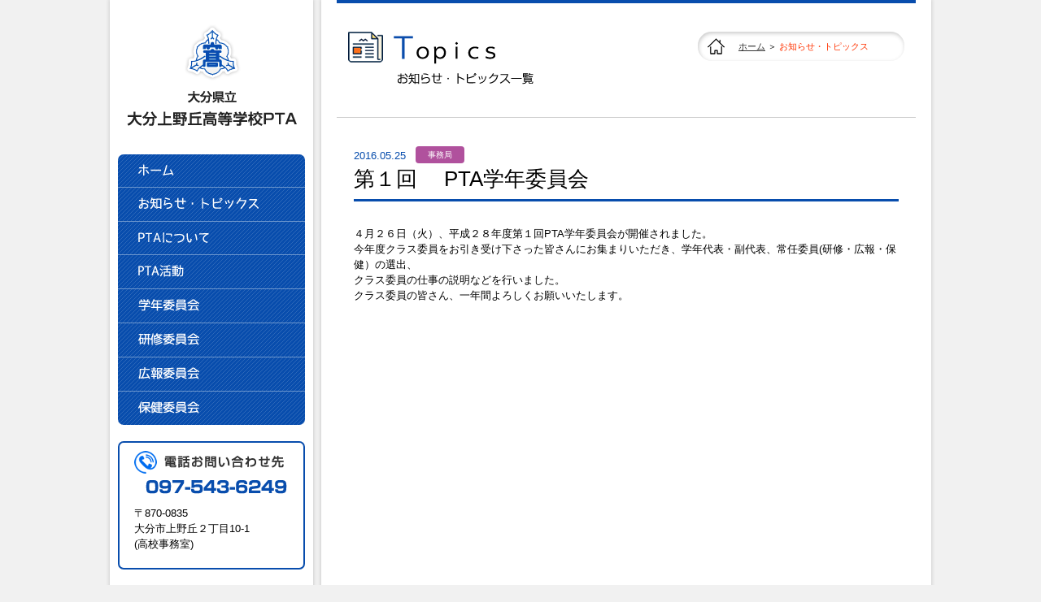

--- FILE ---
content_type: text/html; charset=UTF-8
request_url: http://uekopta.com/secretariat/%E7%AC%AC%EF%BC%91%E5%9B%9E%E3%80%80-pta%E5%AD%A6%E5%B9%B4%E5%A7%94%E5%93%A1%E4%BC%9A/
body_size: 4640
content:



<!doctype html>
<html id="toptop">
<head>
  

  
<meta charset="utf-8">
<meta name="SKYPE_TOOLBAR" content="SKYPE_TOOLBAR_PARSER_COMPATIBLE">
<meta name="viewport" content="width=1301,user-scalable=yes,maximum-scale=1">
<meta name="format-detection" content="telephone=no">

<link rel="stylesheet" href="http://uekopta.com/wp-content/themes/uenogaoka/css/reset.css">
<link rel="stylesheet" href="//maxcdn.bootstrapcdn.com/font-awesome/4.3.0/css/font-awesome.min.css">
<link rel="shortcut icon" type="image/x-icon" href="http://uekopta.com/wp-content/themes/uenogaoka/img/common/favicon.ico">
<title>
第１回　 PTA学年委員会  |  大分県立大分上野丘高等学校PTA</title>

<link rel="stylesheet" href="http://uekopta.com/wp-content/themes/uenogaoka/style.css" type="text/css" />


<link rel="alternate" type="application/rss+xml" title="大分県立大分上野丘高等学校PTA &raquo; フィード" href="http://uekopta.com/feed/" />
<link rel="alternate" type="application/rss+xml" title="大分県立大分上野丘高等学校PTA &raquo; コメントフィード" href="http://uekopta.com/comments/feed/" />
<link rel="alternate" type="application/rss+xml" title="大分県立大分上野丘高等学校PTA &raquo; 第１回　 PTA学年委員会 のコメントのフィード" href="http://uekopta.com/secretariat/%e7%ac%ac%ef%bc%91%e5%9b%9e%e3%80%80-pta%e5%ad%a6%e5%b9%b4%e5%a7%94%e5%93%a1%e4%bc%9a/feed/" />
		<script type="text/javascript">
			window._wpemojiSettings = {"baseUrl":"https:\/\/s.w.org\/images\/core\/emoji\/72x72\/","ext":".png","source":{"concatemoji":"http:\/\/uekopta.com\/wp-includes\/js\/wp-emoji-release.min.js?ver=4.4.33"}};
			!function(e,n,t){var a;function i(e){var t=n.createElement("canvas"),a=t.getContext&&t.getContext("2d"),i=String.fromCharCode;return!(!a||!a.fillText)&&(a.textBaseline="top",a.font="600 32px Arial","flag"===e?(a.fillText(i(55356,56806,55356,56826),0,0),3e3<t.toDataURL().length):"diversity"===e?(a.fillText(i(55356,57221),0,0),t=a.getImageData(16,16,1,1).data,a.fillText(i(55356,57221,55356,57343),0,0),(t=a.getImageData(16,16,1,1).data)[0],t[1],t[2],t[3],!0):("simple"===e?a.fillText(i(55357,56835),0,0):a.fillText(i(55356,57135),0,0),0!==a.getImageData(16,16,1,1).data[0]))}function o(e){var t=n.createElement("script");t.src=e,t.type="text/javascript",n.getElementsByTagName("head")[0].appendChild(t)}t.supports={simple:i("simple"),flag:i("flag"),unicode8:i("unicode8"),diversity:i("diversity")},t.DOMReady=!1,t.readyCallback=function(){t.DOMReady=!0},t.supports.simple&&t.supports.flag&&t.supports.unicode8&&t.supports.diversity||(a=function(){t.readyCallback()},n.addEventListener?(n.addEventListener("DOMContentLoaded",a,!1),e.addEventListener("load",a,!1)):(e.attachEvent("onload",a),n.attachEvent("onreadystatechange",function(){"complete"===n.readyState&&t.readyCallback()})),(a=t.source||{}).concatemoji?o(a.concatemoji):a.wpemoji&&a.twemoji&&(o(a.twemoji),o(a.wpemoji)))}(window,document,window._wpemojiSettings);
		</script>
		<style type="text/css">
img.wp-smiley,
img.emoji {
	display: inline !important;
	border: none !important;
	box-shadow: none !important;
	height: 1em !important;
	width: 1em !important;
	margin: 0 .07em !important;
	vertical-align: -0.1em !important;
	background: none !important;
	padding: 0 !important;
}
</style>
<link rel='stylesheet' id='contact-form-7-css'  href='http://uekopta.com/wp-content/plugins/contact-form-7/includes/css/styles.css?ver=4.4.2' type='text/css' media='all' />
<script type='text/javascript' src='http://uekopta.com/wp-includes/js/jquery/jquery.js?ver=1.11.3'></script>
<script type='text/javascript' src='http://uekopta.com/wp-includes/js/jquery/jquery-migrate.min.js?ver=1.2.1'></script>
<link rel='https://api.w.org/' href='http://uekopta.com/wp-json/' />
<link rel="EditURI" type="application/rsd+xml" title="RSD" href="http://uekopta.com/xmlrpc.php?rsd" />
<link rel="wlwmanifest" type="application/wlwmanifest+xml" href="http://uekopta.com/wp-includes/wlwmanifest.xml" /> 
<link rel='prev' title='PTA総会、1年・３年学年別懇談会' href='http://uekopta.com/secretariat/pta%e7%b7%8f%e4%bc%9a%e3%80%811%e5%b9%b4%e3%83%bb%ef%bc%93%e5%b9%b4%e5%ad%a6%e5%b9%b4%e5%88%a5%e6%87%87%e8%ab%87%e4%bc%9a/' />
<link rel='next' title='平成２８年度第１回運営委員会・理事会' href='http://uekopta.com/secretariat/%e5%b9%b3%e6%88%90%ef%bc%92%ef%bc%98%e5%b9%b4%e5%ba%a6%e7%ac%ac%ef%bc%91%e5%9b%9e%e9%81%8b%e5%96%b6%e5%a7%94%e5%93%a1%e4%bc%9a%e3%83%bb%e7%90%86%e4%ba%8b%e4%bc%9a/' />
<link rel="canonical" href="http://uekopta.com/secretariat/%e7%ac%ac%ef%bc%91%e5%9b%9e%e3%80%80-pta%e5%ad%a6%e5%b9%b4%e5%a7%94%e5%93%a1%e4%bc%9a/" />
<link rel='shortlink' href='http://uekopta.com/?p=311' />
<link rel="alternate" type="application/json+oembed" href="http://uekopta.com/wp-json/oembed/1.0/embed?url=http%3A%2F%2Fuekopta.com%2Fsecretariat%2F%25e7%25ac%25ac%25ef%25bc%2591%25e5%259b%259e%25e3%2580%2580-pta%25e5%25ad%25a6%25e5%25b9%25b4%25e5%25a7%2594%25e5%2593%25a1%25e4%25bc%259a%2F" />
<link rel="alternate" type="text/xml+oembed" href="http://uekopta.com/wp-json/oembed/1.0/embed?url=http%3A%2F%2Fuekopta.com%2Fsecretariat%2F%25e7%25ac%25ac%25ef%25bc%2591%25e5%259b%259e%25e3%2580%2580-pta%25e5%25ad%25a6%25e5%25b9%25b4%25e5%25a7%2594%25e5%2593%25a1%25e4%25bc%259a%2F&#038;format=xml" />
<!--?php wp_deregister_script('jquery'); ?--><!-- WordPressのjQueryを読み込ませない -->
<script src="http://code.jquery.com/jquery-1.9.1.min.js"></script>
<script src="https://cdnjs.cloudflare.com/ajax/libs/velocity/1.2.2/velocity.min.js"></script>
<!--[if lt IE 9]>
<script src="http://uekopta.com/wp-content/themes/uenogaoka/js/html5shiv.js"></script>
<![endif]-->
<script src="http://uekopta.com/wp-content/themes/uenogaoka/js/ajaxzip3.js"></script> 
<script>
$(function(){
   // #で始まるアンカーをクリックした場合に処理
   $('a[href^=#toptop]').click(function() {
      // スクロールの速度
      var speed = 400; // ミリ秒
      // アンカーの値取得
      var href= $(this).attr("href");
      // 移動先を取得
      var target = $(href == "#" || href == "" ? 'html' : href);
      // 移動先を数値で取得
      var position = target.offset().top;
      // スムーススクロール
      $('body,html').animate({scrollTop:position}, speed, 'swing');
      return false;
   });
   // PTA新聞のページのレイアウト調整
   $('.box_newspaper:even').css('float', 'left');
   $('.box_newspaper:odd').css('float', 'right');
  
  //トップページのPTA新聞のブロックの5つ目以降の出力分は削除
    $('.i_newspaper:gt(4)').remove();
  
});
</script>
<script>
  $(function() {
    if (!isPhone())
        return;

    $('span[data-action=call]').each(function() {
        var $ele = $(this);
        $ele.wrap('<a href="tel:' + $ele.data('tel') + '"></a>');
    });
});

function isPhone() {
    return (navigator.userAgent.indexOf('iPhone') > 0 || navigator.userAgent.indexOf('Android') > 0);
}
</script>  
<script>
  $(function(){
	$('.g_navi li:last-child').css("border-bottom", "none");
	$('.contactform th:even, .contactform td:even').css("background", "#E5F5FF");

  jQuery('#zip').keyup(function(event){
    AjaxZip3.zip2addr(this,'','addr','addr');
  });
  });

</script>  
</head>
<body class="single single-post postid-311 single-format-standard">
<div class="clearfix wrapper" id="toptop">
<header>
<div class="logo_box">
  <h1><a href="http://uekopta.com/"><img src="http://uekopta.com/wp-content/themes/uenogaoka/img/common/logo.png" alt="大分県立大分上野丘高等学校PTA" /></a></h1>
</div><!-- logo_box -->
<nav>
  <ul class="g_navi">
	<li><a href="http://uekopta.com/" class="opa"><img src="http://uekopta.com/wp-content/themes/uenogaoka/img/common/nav_home.png" alt="ホーム" /></a></li>
    <li><a href="http://uekopta.com/topics" class="opa"><img src="http://uekopta.com/wp-content/themes/uenogaoka/img/common/nav_news.png" alt="お知らせ・トピックス" /></a></li>
    <li><a href="http://uekopta.com/about" class="opa"><img src="http://uekopta.com/wp-content/themes/uenogaoka/img/common/nav_about.png" alt="PTAについて" /></a></li>
    <li><a href="http://uekopta.com/schedule" class="opa"><img src="http://uekopta.com/wp-content/themes/uenogaoka/img/common/nav_activity.png" alt="PTA活動" /></a></li>
    <li><a href="http://uekopta.com/category/grade-news/" class="opa"><img src="http://uekopta.com/wp-content/themes/uenogaoka/img/common/nav_com1.png" alt="学年委員会" /></a></li>
    <li><a href="http://uekopta.com/category/training-news/" class="opa"><img src="http://uekopta.com/wp-content/themes/uenogaoka/img/common/nav_com2.png" alt="研修委員会" /></a></li>
    <li><a href="http://uekopta.com/category/pr-news/" class="opa"><img src="http://uekopta.com/wp-content/themes/uenogaoka/img/common/nav_com3.png" alt="広報委員会" /></a></li>
    <li><a href="http://uekopta.com/category/h-news/" class="opa"><img src="http://uekopta.com/wp-content/themes/uenogaoka/img/common/nav_com4.png" alt="保健委員会" /></a></li>
  </ul>
</nav>
  
<div class="contact_box">
  <div class="contact_boxin">
	<h2><span data-action="call" data-tel="0975436249"><img src="http://uekopta.com/wp-content/themes/uenogaoka/img/common/tel.png" alt="電話お問い合わせ先 097-543-6249" /></span></h2>
	<p class="add" style="font-size:120%">〒870-0835<br>大分市上野丘２丁目10-1<br>(高校事務室)</p>
	<!--p><a href="http://uekopta.com/contact/" class="opa"><img src="http://uekopta.com/wp-content/themes/uenogaoka/img/common/btn_mail.png" alt="メールでの問い合わせ" /></a></p-->
  </div><!--contact_boxin -->
</div><!-- contact_box -->
  
<div class="link_box">
  <h2><img src="http://uekopta.com/wp-content/themes/uenogaoka/img/common/tit_link.png" alt="関連リンク" /></h2>
  <ul>
	<li><a href="http://kou.oita-ed.jp/oitauenogaoka/" class="opa" target="_blank"><img src="http://uekopta.com/wp-content/themes/uenogaoka/img/common/bnr1.png" alt="大分上野丘高等学校" /></a></li>
	<li><a href="http://www.zenkoupren.org/" class="opa" target="_blank"><img src="http://uekopta.com/wp-content/themes/uenogaoka/img/common/bnr2.png" alt="（社）全国高等学校PTA連合会" /></a></li>
	<li><a href="https://k-pta.site/" class="opa" target="_blank"><img src="http://uekopta.com/wp-content/themes/uenogaoka/img/common/bnr3.png" alt="大分県高等学校PTA連合会" /></a></li>
  </ul>
  
</div><!--link_box -->
</header><div class="main_container">
<main>
  <div class="page_main"> 

	<div class="page_tit_box clearfix">
  <div class="left_page_tit ib">
	<h2><img src="http://uekopta.com/wp-content/themes/uenogaoka/img/topics/tit_topics.png" alt="お知らせ・トピックス一覧"></h2>
  </div><!--left_page_tit -->
  <div class="right_page_tit ib">
	<p><span class="bread_home"><a href="http://uekopta.com/">ホーム</a></span> ＞ <span class="bread_under"><a href="http://uekopta.com/topics">お知らせ・トピックス</a></span></p>
  </div><!--right_page_tit -->
</div><!-- page_tit_box -->
	
	
	

<div class="news single_topics">

		  
		  <p><span class="date123">2016.05.25</span><a href="http://uekopta.com/category/secretariat/" class="opa label label-secretariat">事務局</a></p>
		  <h1>第１回　 PTA学年委員会</h1>
		  <p>４月２６日（火）、平成２８年度第１回PTA学年委員会が開催されました。<br />
今年度クラス委員をお引き受け下さった皆さんにお集まりいただき、学年代表・副代表、常任委員(研修・広報・保健）の選出、<br />
クラス委員の仕事の説明などを行いました。<br />
クラス委員の皆さん、一年間よろしくお願いいたします。</p>
  


	</div><!-- news -->
  


  </div><!-- page_main -->
</main>
</div><!-- main_container -->
<footer>
  <p class="pagetop"><a href="#toptop">▲ページＴＯＰに戻る</a></p>
  <p>Copyright(C)Ooita Uenogaoka High school <a href="http://uekopta.com/wp-admin/">PTA</a>.All Rights Reserved.</p>
</footer>


</div><!-- wrapper clearfix -->

<script type='text/javascript' src='http://uekopta.com/wp-content/plugins/contact-form-7/includes/js/jquery.form.min.js?ver=3.51.0-2014.06.20'></script>
<script type='text/javascript'>
/* <![CDATA[ */
var _wpcf7 = {"loaderUrl":"http:\/\/uekopta.com\/wp-content\/plugins\/contact-form-7\/images\/ajax-loader.gif","recaptchaEmpty":"\u3042\u306a\u305f\u304c\u30ed\u30dc\u30c3\u30c8\u3067\u306f\u306a\u3044\u3053\u3068\u3092\u8a3c\u660e\u3057\u3066\u304f\u3060\u3055\u3044\u3002","sending":"\u9001\u4fe1\u4e2d ..."};
/* ]]> */
</script>
<script type='text/javascript' src='http://uekopta.com/wp-content/plugins/contact-form-7/includes/js/scripts.js?ver=4.4.2'></script>
<script type='text/javascript' src='http://uekopta.com/wp-includes/js/wp-embed.min.js?ver=4.4.33'></script>


</body>
</html>

--- FILE ---
content_type: text/css
request_url: http://uekopta.com/wp-content/themes/uenogaoka/style.css
body_size: 4241
content:
/*
Theme Name:uenogaoka
Theme URI: 
Description:
*/


*{
  margin:0;
  padding:0;
}

a{
  color: #333;
  text-decoration:none;  
}

html {
    overflow-x: hidden;
    overflow-y:scroll;
}

ul{
    list-style: none; 
}

address{
  font-style: normal; 
}

.font0{
  font-size:0;
}

.opa {
  transition: 0.3s all;
  -webkit-transition: 0.3s all;
}
  
.opa:hover {
  opacity: 0.7;  
}

.mb_10{
  margin-bottom: 10px;  
}

.mb_20{
  margin-bottom: 20px;  
}

.mb_35{
  margin-bottom: 35px;  
}
	
.mb_60{
  margin-bottom: 60px;		
}

body{
  /* font-family: 'メイリオ' ,serif; */
  font-family: Verdana, "游ゴシック", YuGothic, "ヒラギノ角ゴ ProN W3", "Hiragino Kaku Gothic ProN", "メイリオ", Meiryo, sans-serif;
  color:#000;
  background: #f1f1f1;
  font-size:13px;
  line-height:1.5;
  /* letter-spacing:2px; */
}

header {
  width: 250px; 
  background: #fff;
  /* padding-bottom: 50px; */
  box-shadow:0px 0px 4px 1px #cfcfcf;
-moz-box-shadow:0px 0px 4px 1px #cfcfcf;
-webkit-box-shadow:0px 0px 4px 1px #cfcfcf;
  float: left;
  margin-bottom: 80px;
  position:relative;
  z-index: 9999;
}
	  
footer{
  margin-bottom: 10px;		
}

.wrapper {
  width: 1250px;
  height:auto;
  position:relative;
  transition: 0.3s all;
  -webkit-transition: 0.3s all;
  
}

.cattit {
font-size: 26px;
    border-bottom: 3px solid #084DAD;
    padding-bottom: 5px;
    text-decoration: none;
    font-weight: normal;
    margin-bottom: 30px;	
}

.logo_box {
  margin-bottom: 30px;
  padding-top: 30px;
  text-align: center;
}

.g_navi{
  background: url("img/common/bg_nav.png") no-repeat;
  width: 230px;
  margin:0 auto 20px;
  border-radius: 7px;		/* CSS3草案 */
	-webkit-border-radius: 7px;	/* Safari,Google Chrome用 */
	-moz-border-radius: 7px;	/* Firefox用 */
}

.g_navi li{
  border-bottom: 1px solid #6C96CE;
}

.g_navi li a{
  padding:12px 0 9px 25px;	 
  display: block;
}

.contact_box {
    border-radius: 7px;		/* CSS3草案 */
	-webkit-border-radius: 7px;	/* Safari,Google Chrome用 */
	-moz-border-radius: 7px;	/* Firefox用 */
  width: 230px;
  padding: 10px 0;
  margin: 20px auto;
  border:#084DAD 2px solid;
  box-sizing: border-box;
}
  
.contact_boxin {
  width: 190px;
  margin:auto;
  font-size: 11px;
}

.add{
  margin:10px auto;
}
  
.link_box {
  width:205px;
  margin: 0 auto 32px auto;
}
	
.link_box h2 {
  margin-bottom: 10px;	
}
	
.link_box li {
  margin-bottom: 5px;		
}

.main_container {
  float:right;
  height:auto;
  width: 980px;
  position: relative;
  margin:0 auto;
  transition: 0.3s all;
  -webkit-transition: 0.3s all;
}

.main_image {
    width: 480px;
    text-align: center;
    height: 483px;
    background: #fff;
    padding-top: 8px;
      border-radius: 4px;		/* CSS3草案 */
	-webkit-border-radius: 4px;	/* Safari,Google Chrome用 */
	-moz-border-radius: 4px;	/* Firefox用 */
  box-shadow:0px 0px 4px 1px #cfcfcf;
-moz-box-shadow:0px 0px 4px 1px #cfcfcf;
-webkit-box-shadow:0px 0px 4px 1px #cfcfcf;
    position: absolute;
    left: 0;
    top: 0;
}
  
#m_box {
  width: 980px;
  margin:20px auto;   /*中央寄せ*/
  position: relative;
  transition: 0.3s all;
  -webkit-transition: 0.3s all;
}

.item {
  background: #fff;
  position:absolute;
    border-radius: 4px;		/* CSS3草案 */
	-webkit-border-radius: 4px;	/* Safari,Google Chrome用 */
	-moz-border-radius: 4px;	/* Firefox用 */
  box-shadow:0px 0px 4px 1px #cfcfcf;
-moz-box-shadow:0px 0px 4px 1px #cfcfcf;
-webkit-box-shadow:0px 0px 4px 1px #cfcfcf;
  overflow: hidden;
  height: 235px;
  transition: 0.3s all;
  -webkit-transition: 0.3s all;
  width:230px;
}
  
.item.x2 {
  width: 480px;
  height: 362px;		
}
	  
.news {
    top: 0;
	right: 0;
}

.sche {
    top: 383px;
	right: 0;
}
		  
.pta_news {
    top: 510px;
	right: 500px;
    display:none;
}
	
.about {
    top: 510px;
    right: 750px;	
}

.activity {
   top: 510px;
   right: 500px;
}
  
.com1 {
   top: 765px;
   right:750px;
}
 
.com2 {
   top: 765px;
   right:500px;
}
	  
.com3 {
    top: 765px;
    right: 250px;	  
}
		
.com4 {
    top: 765px;
	right: 0;
}
		  
footer {
    position: relative;
    margin-top: 1040px;
    text-align: right;			
			
}

.pagetop a {
    text-decoration: underline;  
}
  
.pagetop a:hover {
    text-decoration: none;  
}

.news h2 a {
	padding:0;		
}

.i_newspaper{
    display: inline-block;  
}
  
.i_date_p{
    font-size: 10px;	
}
	
.index_newspaper{
    text-align: center;
    margin-top: 25px;	  
}
	  
.x2in {
    width: 424px;
	margin: auto;
	border-top:#084DAD 3px solid;
	padding:15px 0;
}
		
.x2in h2 {
	border-bottom: 1px dotted #CCCCCC;
    padding-bottom: 10px;			
}
		  
.news li{
    padding: 7px 0;
	border-bottom: 1px dotted #cccccc;
	transition: 0.3s all;
	-webkit-transition: 0.3s all;
	font-size: 12px;
}
			
.label {
    font-size: 10px;
    color: #fff;
	width:60px;
    padding: 3px 0;
    vertical-align: text-bottom;
	border-radius: 4px;		/* CSS3草案 */
	-webkit-border-radius: 4px;	/* Safari,Google Chrome用 */
	-moz-border-radius: 4px;	/* Firefox用 */
    display: inline-block;
    text-align: center;
    vertical-align: bottom;
	margin: 0 12px;
}
			  
.label-training-news{
    background:	#D96D00;		
}
				 
.label-grade-news{
    background:	#97B150;		
}
				  
.label-h-news{
    background:	#B20000;		
}
			
.label-pr-news {
    background: #12AD96;		  			
}

.label-pr-news {
    background: #12AD96;		  			
}

.label-secretariat{
	background:#B0519D;
}
	
/* .news li:hover {
    background: #f1f1f1;				  
} */

.news li {
    padding:7px 0;  
}
			
.news a{
    /* padding: 7px 0;
	 display:block; */
	/* border-bottom: 1px dotted #cccccc; */			
}

.tit_under:hover {
	text-decoration: none;	  
}
			
.news ul{
    overflow: auto;
    height: 300px;
    width: 442px;		
}

.tit_under {
   text-decoration: underline;  
}

.date123{
	color:#064CAC;
}

.ib {
    display:inline-block;
   	vertical-align: middle;
}

.pagenation a{
  	display: inline;
}

p.pagenum{
text-align:center;
text-align: -webkit-center;
margin-top: 30px;
}

p.pagenum a{
background-color: #084DAD;
}

p.pagenum span{
background-color:#202020;
}

p.pagenum a, p.pagenum span{
padding:3px 6px;
color:#fff;
}

.sche_index{
    overflow: auto;
    height: 290px;
    width: 442px;  
    line-height:1.8em;
}

/* -------------------------------

固定ページ共通

------------------------------- */

.page .wrapper, .single .wrapper, .archive .wrapper{
    width: 1160px;
	margin:auto;
	  
}
	
.page .main_container{
    z-index:100;
    width: 900px;
    background: #fff;
    box-shadow:0px 0px 4px 1px #cfcfcf;
-moz-box-shadow:0px 0px 4px 1px #cfcfcf;
-webkit-box-shadow:0px 0px 4px 1px #cfcfcf;
	margin-bottom: 20px;
    min-height: 763px;
    padding-bottom: 35px;
}

.page_main{
    width: 95%;
	height:auto;
	margin:auto;
	border-top: 4px solid #084DAD;
	padding-top: 35px;
}
  
.page_tit_box {
    width: 96%;
    margin: auto;
    border-bottom: #ccc 1px solid;
    padding-bottom: 35px;
    padding: 0 2% 35px;
    margin-bottom: 35px;
  
}

.left_page_tit {
   float: left;
   height:auto;
}
  
.right_page_tit {
   float: right;
   height:auto;
   /* box-shadow */
box-shadow:1px 2px 5px 0px #c9c9c9 inset;
-moz-box-shadow:1px 2px 5px 0px #c9c9c9 inset;
-webkit-box-shadow:1px 2px 5px 0px #c9c9c9 inset;
/* border-radius */
border-radius:17px;
-moz-border-radius:17px;
-webkit-border-radius:17px;
    padding: 10px 44px 10px 50px;
    background-image: url("img/common/ico_bread.png");
    background-repeat: no-repeat;
    font-size: 11px;
      background-position: 12px center;
}

.bread_home a{
  text-decoration: underline;
}
  
.bread_home a:hover{
  text-decoration: none;
}
  
.bread_under, .bread_under a{
  color:#FF3300;
}

.page-id-18 footer {
  clear:both;	
}


.page footer, .single footer {
margin-top: auto;
    position: initial;	
}

/* -------------------------------

PTA新聞

------------------------------- */

.box_newspaper{
    width: 47.2%;
	height:auto;
	margin-bottom: 65px;
}
  
.eyecatch1{
    width: 41.8%;
	display: inline-block;
	vertical-align: top;
}
	
.eyecatch1 img{
    max-width: 100%;
    height: auto;		
}
	
.content1{
	width: 52.4%;
	display: inline-block;
    margin-left: 3%;
}

.archive_newspaper{
    width: 91%;	
}

.date_p{
    font-size: 14px;
}
  
.content1 h3{
    font-size: 16px;
}
  
.content_p{
    font-size: 11px;
	margin: 5px;
    line-height: 1.3;
}

.tax-s_committee .h2_g{
  margin-bottom: 20px;  
}

/* -------------------------------

年間スケジュール

------------------------------- */

.h2_g h2{
  font-size: 15px;
}

.table_sche{
  width:100%;
  margin-bottom: 35px;
}
	  
.table_sche td{
  text-align: center;
  width: 100px;
    padding-top: 15px;
    vertical-align: top;
  border-bottom: 1px dotted #ccc;
  padding-bottom: 15px;
    padding-top: 14px;
}
	  
.table_sche td span{
    color: #fff;
    font-weight: bold;
    padding: 14px 0;
    background: #97B150;
    border-radius: 3px;
    -webkit-border-radius: 3px;
    -moz-border-radius: 3px;
    font-size: 15px;
    width: 100px;
    display: block;
}
	  
.table_sche th{
  text-align: left;
  font-weight: normal;
  vertical-align: top;
	  border-bottom: 1px dotted #ccc;
  padding-bottom: 10px;
  padding-top: 12px;
  padding-left: 20px;
			
}

/* -------------------------------

PTAについて

------------------------------- */

#c_message {
  text-align: center; 
  padding-bottom: 35px;
  border-bottom: 1px solid #ccc;
  margin-bottom: 60px;
}

#c_message h2{
  margin-bottom: 35px; 
}

.con_messe{
  text-align: left;
  width: 700px;
  margin:auto;
	line-height:2;
}
		
.con_messe h3{
  margin: 35px 0;
  font-size: 16px;
  font-weight: bold; 
  color: #202020;
  text-align: center;

}

#c_org{
  border-bottom: 1px solid #ccc;
  padding-bottom: 35px;
  margin-bottom: 60px; 
  text-align: center;
}

#c_kiyaku {
  text-align: center;
}

.ico_pdf{
background-image: url("img/about/ico_pdf.png");
    background-position: 216px center;
    background-repeat: no-repeat;
    padding: 15px 0;
}
  
.ico_pdf a{
  color: #0000FF;
  text-decoration: underline;
}

.ico_pdf a:hover {
  text-decoration: none;  
}


/* -------------------------------

お知らせ・トピックス

------------------------------- */

.page .news ul, .archive .news ul{ 
  height: auto;
  width: 100%;
  
}

.page_main .news{
  width: 94%;
  margin:auto;
}

.page_main .news li{
	  
  padding: 7px 0;		  
}
		
.page_main .news li .label{
    margin: 0 50px 0 30px;		  
}

.single .main_container{
    z-index:100;
    width: 900px;
    background: #fff;
    box-shadow:0px 0px 4px 1px #cfcfcf;
-moz-box-shadow:0px 0px 4px 1px #cfcfcf;
-webkit-box-shadow:0px 0px 4px 1px #cfcfcf;
	margin-bottom: 20px;
    min-height: 763px;
    padding-bottom: 35px;
}

.single_topics h1 {
    font-size: 26px;
    border-bottom: 3px solid #084DAD;
	padding-bottom: 5px;
	text-decoration: none;
	font-weight:normal;
	margin-bottom: 30px;
}



/* -------------------------------

お問い合わせ

------------------------------- */

.contact_in {
    width:710px;
	margin: auto;
}

.contactform{
    text-align: left;
	width: 670px;
	margin-top: 35px;
}
  
.contactform th{
    font-weight: normal;
	line-height: 1;
	vertical-align: middle;
    border-bottom: 2px solid #ccc;
    padding: 10px 5px ;
}

.contactform td{	
    vertical-align: middle;
    border-bottom: 2px solid #ccc;
    padding: 10px 0;
		
}
	
.contactform th small {
    color: #ccc;
	font-size: 10px;
}

.contactform input {
    padding: 3px 5px;  
}

.contactform textarea {
    width: 90%;
    padding: 4px 4px;
 }
  
.contactform #addr {
    width: 90%;
    padding: 3px;
 }

.name1{
    width: 38%;  
}

.attention{
    color: red;	
}

/* -------------------------------

学年委員会

------------------------------- */

.right_page_tit2 {
float: right;
    height: auto;

}
  
.right_page_tit2 a {
    /* box-shadow: 1px 2px 5px 0px #c9c9c9 inset; */
    /* -moz-box-shadow: 1px 2px 5px 0px #c9c9c9 inset; */
    /* -webkit-box-shadow: 1px 2px 5px 0px #c9c9c9 inset; */
    border-radius: 17px;
    -moz-border-radius: 17px;
    -webkit-border-radius: 25px;

    /* background-image: url("img/common/ico_bread.png"); */
    /* background-repeat: no-repeat; */
    /* font-size: 11px; */
    /* background-position: 12px center; */
    border: 2px solid #084DAD;
    color: #084DAD;
    font-weight: bold;
	transition: 0.3s all;
	-webkit-transition: 0.3s all;
    color: #084DAD;
      padding: 10px 44px 10px 50px;
    display: block;
}

.right_page_tit2 a:hover {
    background: #084DAD;
    color: #fff;	  
}
	
.fa-angle-right {
font-weight: bold!important;
    font-size: 18px!important;
    vertical-align: middle!important;	  
}
		
.tt2 {
    width: 96%;
    margin: auto;
    border-bottom: #ccc 1px solid;
    padding-bottom: 18px;
    /* padding: 0 2% 35px; */
    margin-bottom: 15px;		  
}

.tt3 {
    width: 96%;
    margin: auto;
    padding-bottom: 18px;
    /* padding: 0 2% 35px; */
    margin-bottom: 35px;
}

.tt3 li span {
    display: inline-block;
	width: 15%;
	color:#FF3300;
}
  
.tt3 li h3{
    display: inline-block;	
}

.tt3 li {
    border-bottom: 1px dotted #CCCCCC;
    position:relative;
    transition: 0.3s all;
    -webkit-transition: 0.3s all;
    padding-left:0;
}

.tt3 li:hover {
    padding-left: 7px;  
}

.tt3 li:after{
    content: '';
    position:absolute;
    right: 30px;
    opacity: 0;
    width:12px;
    height:7px;
    background:url("img/common/ico_arrow.png") no-repeat;
    top: 50%;
    margin-top: -3.5px;
    transition: 0.3s all;
    -webkit-transition: 0.3s all;
}

.tt3 li:hover:after{
    right: 23px; 
	opacity: 0.2;  
}

.tt3 li h3{
    font-weight: normal;	
}

.tt3 li a{
    
    padding: 8px 0;
	display: block;
}
  
/*.tt3 li{
    display: inline-block;
	margin: 15px 34px;
    vertical-align: top;
    width: 150px;
}

.tt3 li:nth-child(4n) {
	margin-right:0;
}
	
.tt3 li:nth-child(4n+1) {
	margin-left:0;
}
		
.tt3 li:first-child {
	margin-left:0;
}*/
		  
.ptt {
padding-top: 7px;			
}

.archive .main_container{
    z-index:100;
    width: 900px;
    background: #fff;
    box-shadow:0px 0px 4px 1px #cfcfcf;
-moz-box-shadow:0px 0px 4px 1px #cfcfcf;
-webkit-box-shadow:0px 0px 4px 1px #cfcfcf;
	margin-bottom: 20px;
    min-height: 763px;
    padding-bottom: 35px;
  position:relative;
  z-index: 9999;
}

.archive footer{
    margin-top: auto;
	position: initial;
	
}
.post-type-archive-schedule footer{
    clear: both;
}


/*2016/8/26追加*/
.center_com{
	width: 732px;
	height: auto;
}

/* /////// */

.left_com{
    float:left;
	width: 320px;
	height: auto;
}

.right_com{
    float:right;
	width: 491px;
	height: auto;
	padding-top: 15px;
    line-height: 2;
    margin-right: 2%;
} 

.com_activity {
    text-align: left;
    width: 94%;
    margin: auto;
}
  
.com_activity th{
    font-weight: normal;
	border-bottom: 1px dotted #CCCCCC;
	padding: 5px 0;
    font-size: 12px;
    text-align: left;
   
}
	
.com_activity td{
    color:#FF3300;
	border-bottom: 1px dotted #CCCCCC;
	padding: 8px 0;
   width: 92px;
   font-size: 12px;
}

.tit_results{
    border-bottom: 1px solid #cccccc;
	padding-bottom: 5px;
	padding-left: 10px;
}

  
/* -------------------------------

clearfix 

------------------------------- */

.clearfix:after{
content: ".";
display: block;
height: 0;
font-size:0;
clear: both;
visibility:hidden;
}
.clearfix {display: inline-block;}
/* Hides from IE Mac */
* html .clearfix {height: 1%;}
.clearfix {display:block;}
/* End Hack */

.clearfix:before,
.clearfix:after {
content: " ";
display: table;
}
.clearfix:after {
clear: both;
}
.clearfix {
*zoom: 1;
}

/* -------------------------------

トップページのレイアウト変更

------------------------------- */


@media screen and (max-width: 1300px) {
  
  .wrapper{
      width: 1000px;
  }
	
  .right_com{
	  width: 360px;
	  padding-top: 0;
  }
  
  .news ul{
      height: 305px;
  }
	
  .main_container{
	 width: 730px;
  }
  
  .page .main_container{
      width: 750px;
  }

  .single .main_container{
      width: 750px;
  }

  .archive .main_container{
      width: 750px;
  }
	  
  .page .wrapper, .single_wrapper, .archive .wrapper, .single .wrapper{
	width: 1010px;
  }
  
  #m_box{
	 width: 730px;
  }
	
  .tax-s_committee footer{
      clear:both;
  }
	  
  .about{
    top:0;
	right:0;
  }

  .activity{
	top:256px;
	right: 0;
  }
	  
.news {
    top: 512px;
	right: 250px;
}
	  
.news.item.x2{
	height: 362.5px;  
}

.sche {
    top: 896px;
	right: 250px;
}
		  
.sche.item.x2{
	height: 362.5px;  
}
		  
.pta_news {
    top: 1280px;
	right: 250px;
}	 
	  
	  
  .com1{
	top:512px;
	right: 0;
  }
		
  .com2{
	top:768px;
	right: 0;
  }
		  
  .com3{
	top:1024px;
	right: 0;
  }
					
  .com4{
	top:1280px;
	right: 0;
  }

  .sche_index{
    height: 305px;
  }

  footer {
    margin-top: 1550px;

  }
}